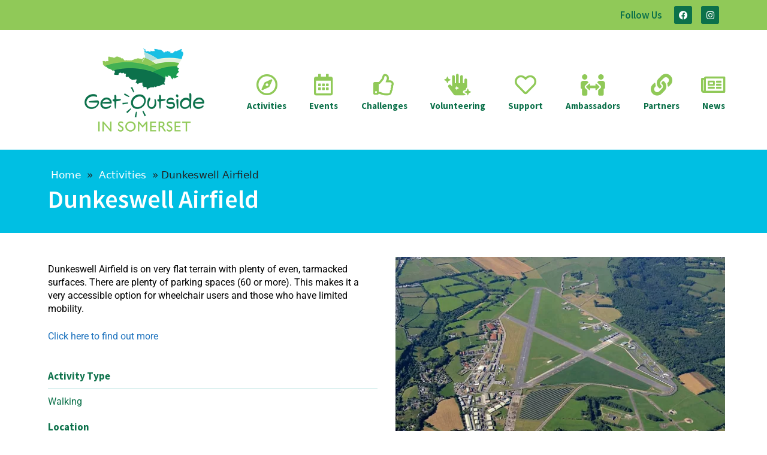

--- FILE ---
content_type: text/css
request_url: https://getoutsideinsomerset.co.uk/wp-content/uploads/elementor/css/post-7.css?ver=1753371611
body_size: 555
content:
.elementor-kit-7{--e-global-color-primary:#0C714A;--e-global-color-secondary:#AFDEDC;--e-global-color-text:#000000;--e-global-color-accent:#90C958;--e-global-color-93de9c1:#0C714A;--e-global-color-320147e:#47B052;--e-global-color-6c96b59:#6BBE4C;--e-global-color-21f531a:#90C958;--e-global-color-3257cfa:#E2F0DC;--e-global-color-c9364ff:#AFDEDC;--e-global-color-8b3396e:#00BFE3;--e-global-color-294fd5b:#FFFFFF;--e-global-color-121425d:#000000;--e-global-typography-primary-font-family:"Source Sans Pro";--e-global-typography-primary-font-weight:600;--e-global-typography-primary-line-height:1.3em;--e-global-typography-secondary-font-family:"Rosarivo";--e-global-typography-secondary-font-weight:400;--e-global-typography-secondary-line-height:1.3em;--e-global-typography-text-font-family:"Roboto";--e-global-typography-text-font-size:16px;--e-global-typography-text-font-weight:400;--e-global-typography-text-line-height:1.4em;--e-global-typography-accent-font-family:"Roboto";--e-global-typography-accent-font-weight:500;--e-global-typography-08a43bb-font-size:17px;--e-global-typography-08a43bb-font-weight:bold;--e-global-typography-08a43bb-text-transform:capitalize;--e-global-typography-08a43bb-line-height:1.3em;--e-global-typography-d8d469a-font-size:22px;--e-global-typography-d8d469a-line-height:1.3em;--e-global-typography-101c318-font-size:19px;--e-global-typography-101c318-line-height:1.3em;--e-global-typography-4eb8d13-font-size:50px;--e-global-typography-4eb8d13-line-height:1.3em;--e-global-typography-f4b142f-font-family:"Source Sans Pro";--e-global-typography-f4b142f-font-size:14px;--e-global-typography-e7423d2-font-size:15px;}.elementor-kit-7 e-page-transition{background-color:#FFBC7D;}.elementor-section.elementor-section-boxed > .elementor-container{max-width:1140px;}.e-con{--container-max-width:1140px;}.elementor-widget:not(:last-child){margin-block-end:20px;}.elementor-element{--widgets-spacing:20px 20px;--widgets-spacing-row:20px;--widgets-spacing-column:20px;}{}h1.entry-title{display:var(--page-title-display);}@media(max-width:1024px){.elementor-section.elementor-section-boxed > .elementor-container{max-width:1024px;}.e-con{--container-max-width:1024px;}}@media(max-width:767px){.elementor-section.elementor-section-boxed > .elementor-container{max-width:767px;}.e-con{--container-max-width:767px;}}

--- FILE ---
content_type: text/css
request_url: https://getoutsideinsomerset.co.uk/wp-content/uploads/elementor/css/post-77.css?ver=1753371611
body_size: 2472
content:
.elementor-77 .elementor-element.elementor-element-a163846:not(.elementor-motion-effects-element-type-background), .elementor-77 .elementor-element.elementor-element-a163846 > .elementor-motion-effects-container > .elementor-motion-effects-layer{background-color:var( --e-global-color-21f531a );}.elementor-77 .elementor-element.elementor-element-a163846{transition:background 0.3s, border 0.3s, border-radius 0.3s, box-shadow 0.3s;padding:0px 10px 0px 10px;}.elementor-77 .elementor-element.elementor-element-a163846 > .elementor-background-overlay{transition:background 0.3s, border-radius 0.3s, opacity 0.3s;}.elementor-bc-flex-widget .elementor-77 .elementor-element.elementor-element-3fbb3e7.elementor-column .elementor-widget-wrap{align-items:center;}.elementor-77 .elementor-element.elementor-element-3fbb3e7.elementor-column.elementor-element[data-element_type="column"] > .elementor-widget-wrap.elementor-element-populated{align-content:center;align-items:center;}.elementor-77 .elementor-element.elementor-element-3fbb3e7.elementor-column > .elementor-widget-wrap{justify-content:flex-end;}.elementor-widget-heading .elementor-heading-title{font-family:var( --e-global-typography-primary-font-family ), Sans-serif;font-weight:var( --e-global-typography-primary-font-weight );line-height:var( --e-global-typography-primary-line-height );color:var( --e-global-color-primary );}.elementor-77 .elementor-element.elementor-element-94f39a5{width:auto;max-width:auto;text-align:right;}.elementor-77 .elementor-element.elementor-element-94f39a5 > .elementor-widget-container{padding:0px 20px 0px 0px;}.elementor-77 .elementor-element.elementor-element-48f6266{--grid-template-columns:repeat(0, auto);width:auto;max-width:auto;--icon-size:15px;--grid-column-gap:10px;--grid-row-gap:0px;}.elementor-77 .elementor-element.elementor-element-48f6266 .elementor-widget-container{text-align:right;}.elementor-77 .elementor-element.elementor-element-48f6266 .elementor-social-icon{background-color:var( --e-global-color-primary );}.elementor-77 .elementor-element.elementor-element-48f6266 .elementor-social-icon i{color:var( --e-global-color-294fd5b );}.elementor-77 .elementor-element.elementor-element-48f6266 .elementor-social-icon svg{fill:var( --e-global-color-294fd5b );}.elementor-77 .elementor-element.elementor-element-48f6266 .elementor-social-icon:hover{background-color:var( --e-global-color-primary );}.elementor-77 .elementor-element.elementor-element-48f6266 .elementor-social-icon:hover i{color:var( --e-global-color-21f531a );}.elementor-77 .elementor-element.elementor-element-48f6266 .elementor-social-icon:hover svg{fill:var( --e-global-color-21f531a );}.elementor-77 .elementor-element.elementor-element-563b195 > .elementor-container{min-height:160px;}.elementor-77 .elementor-element.elementor-element-563b195{padding:20px 20px 20px 20px;}.elementor-widget-image .widget-image-caption{color:var( --e-global-color-text );font-family:var( --e-global-typography-text-font-family ), Sans-serif;font-size:var( --e-global-typography-text-font-size );font-weight:var( --e-global-typography-text-font-weight );line-height:var( --e-global-typography-text-line-height );}.elementor-77 .elementor-element.elementor-element-5597465 img{max-width:200px;}.elementor-bc-flex-widget .elementor-77 .elementor-element.elementor-element-e4642df.elementor-column .elementor-widget-wrap{align-items:flex-end;}.elementor-77 .elementor-element.elementor-element-e4642df.elementor-column.elementor-element[data-element_type="column"] > .elementor-widget-wrap.elementor-element-populated{align-content:flex-end;align-items:flex-end;}.elementor-77 .elementor-element.elementor-element-e4642df.elementor-column > .elementor-widget-wrap{justify-content:space-between;}.elementor-77 .elementor-element.elementor-element-e4642df > .elementor-element-populated{padding:30px 0px 0px 0px;}.elementor-widget-icon-box.elementor-view-stacked .elementor-icon{background-color:var( --e-global-color-primary );}.elementor-widget-icon-box.elementor-view-framed .elementor-icon, .elementor-widget-icon-box.elementor-view-default .elementor-icon{fill:var( --e-global-color-primary );color:var( --e-global-color-primary );border-color:var( --e-global-color-primary );}.elementor-widget-icon-box .elementor-icon-box-title, .elementor-widget-icon-box .elementor-icon-box-title a{font-family:var( --e-global-typography-primary-font-family ), Sans-serif;font-weight:var( --e-global-typography-primary-font-weight );line-height:var( --e-global-typography-primary-line-height );}.elementor-widget-icon-box .elementor-icon-box-title{color:var( --e-global-color-primary );}.elementor-widget-icon-box:has(:hover) .elementor-icon-box-title,
					 .elementor-widget-icon-box:has(:focus) .elementor-icon-box-title{color:var( --e-global-color-primary );}.elementor-widget-icon-box .elementor-icon-box-description{font-family:var( --e-global-typography-text-font-family ), Sans-serif;font-size:var( --e-global-typography-text-font-size );font-weight:var( --e-global-typography-text-font-weight );line-height:var( --e-global-typography-text-line-height );color:var( --e-global-color-text );}.elementor-77 .elementor-element.elementor-element-8dcdd9d{width:auto;max-width:auto;--icon-box-icon-margin:0px;}.elementor-77 .elementor-element.elementor-element-8dcdd9d.elementor-view-stacked .elementor-icon{background-color:var( --e-global-color-21f531a );}.elementor-77 .elementor-element.elementor-element-8dcdd9d.elementor-view-framed .elementor-icon, .elementor-77 .elementor-element.elementor-element-8dcdd9d.elementor-view-default .elementor-icon{fill:var( --e-global-color-21f531a );color:var( --e-global-color-21f531a );border-color:var( --e-global-color-21f531a );}.elementor-77 .elementor-element.elementor-element-8dcdd9d .elementor-icon{font-size:36px;}.elementor-77 .elementor-element.elementor-element-8dcdd9d .elementor-icon-box-title, .elementor-77 .elementor-element.elementor-element-8dcdd9d .elementor-icon-box-title a{font-size:15px;font-weight:bold;text-transform:capitalize;line-height:1.3em;}.elementor-77 .elementor-element.elementor-element-6323829{width:auto;max-width:auto;--icon-box-icon-margin:0px;}.elementor-77 .elementor-element.elementor-element-6323829.elementor-view-stacked .elementor-icon{background-color:var( --e-global-color-21f531a );}.elementor-77 .elementor-element.elementor-element-6323829.elementor-view-framed .elementor-icon, .elementor-77 .elementor-element.elementor-element-6323829.elementor-view-default .elementor-icon{fill:var( --e-global-color-21f531a );color:var( --e-global-color-21f531a );border-color:var( --e-global-color-21f531a );}.elementor-77 .elementor-element.elementor-element-6323829 .elementor-icon{font-size:36px;}.elementor-77 .elementor-element.elementor-element-6323829 .elementor-icon-box-title, .elementor-77 .elementor-element.elementor-element-6323829 .elementor-icon-box-title a{font-size:15px;font-weight:bold;text-transform:capitalize;line-height:1.3em;}.elementor-77 .elementor-element.elementor-element-3393b22{width:auto;max-width:auto;--icon-box-icon-margin:0px;}.elementor-77 .elementor-element.elementor-element-3393b22.elementor-view-stacked .elementor-icon{background-color:var( --e-global-color-21f531a );}.elementor-77 .elementor-element.elementor-element-3393b22.elementor-view-framed .elementor-icon, .elementor-77 .elementor-element.elementor-element-3393b22.elementor-view-default .elementor-icon{fill:var( --e-global-color-21f531a );color:var( --e-global-color-21f531a );border-color:var( --e-global-color-21f531a );}.elementor-77 .elementor-element.elementor-element-3393b22 .elementor-icon{font-size:36px;}.elementor-77 .elementor-element.elementor-element-3393b22 .elementor-icon-box-title, .elementor-77 .elementor-element.elementor-element-3393b22 .elementor-icon-box-title a{font-size:15px;font-weight:bold;text-transform:capitalize;line-height:1.3em;}.elementor-77 .elementor-element.elementor-element-3d575a1{width:auto;max-width:auto;--icon-box-icon-margin:0px;}.elementor-77 .elementor-element.elementor-element-3d575a1.elementor-view-stacked .elementor-icon{background-color:var( --e-global-color-21f531a );}.elementor-77 .elementor-element.elementor-element-3d575a1.elementor-view-framed .elementor-icon, .elementor-77 .elementor-element.elementor-element-3d575a1.elementor-view-default .elementor-icon{fill:var( --e-global-color-21f531a );color:var( --e-global-color-21f531a );border-color:var( --e-global-color-21f531a );}.elementor-77 .elementor-element.elementor-element-3d575a1 .elementor-icon{font-size:36px;}.elementor-77 .elementor-element.elementor-element-3d575a1 .elementor-icon-box-title, .elementor-77 .elementor-element.elementor-element-3d575a1 .elementor-icon-box-title a{font-size:15px;font-weight:bold;text-transform:capitalize;line-height:1.3em;}.elementor-77 .elementor-element.elementor-element-df7b8c3{width:auto;max-width:auto;--icon-box-icon-margin:0px;}.elementor-77 .elementor-element.elementor-element-df7b8c3.elementor-view-stacked .elementor-icon{background-color:var( --e-global-color-21f531a );}.elementor-77 .elementor-element.elementor-element-df7b8c3.elementor-view-framed .elementor-icon, .elementor-77 .elementor-element.elementor-element-df7b8c3.elementor-view-default .elementor-icon{fill:var( --e-global-color-21f531a );color:var( --e-global-color-21f531a );border-color:var( --e-global-color-21f531a );}.elementor-77 .elementor-element.elementor-element-df7b8c3 .elementor-icon{font-size:36px;}.elementor-77 .elementor-element.elementor-element-df7b8c3 .elementor-icon-box-title, .elementor-77 .elementor-element.elementor-element-df7b8c3 .elementor-icon-box-title a{font-size:15px;font-weight:bold;text-transform:capitalize;line-height:1.3em;}.elementor-77 .elementor-element.elementor-element-0a669bd{width:auto;max-width:auto;--icon-box-icon-margin:0px;}.elementor-77 .elementor-element.elementor-element-0a669bd.elementor-view-stacked .elementor-icon{background-color:var( --e-global-color-21f531a );}.elementor-77 .elementor-element.elementor-element-0a669bd.elementor-view-framed .elementor-icon, .elementor-77 .elementor-element.elementor-element-0a669bd.elementor-view-default .elementor-icon{fill:var( --e-global-color-21f531a );color:var( --e-global-color-21f531a );border-color:var( --e-global-color-21f531a );}.elementor-77 .elementor-element.elementor-element-0a669bd .elementor-icon{font-size:36px;}.elementor-77 .elementor-element.elementor-element-0a669bd .elementor-icon-box-title, .elementor-77 .elementor-element.elementor-element-0a669bd .elementor-icon-box-title a{font-size:15px;font-weight:bold;text-transform:capitalize;line-height:1.3em;}.elementor-77 .elementor-element.elementor-element-eea2c99{width:auto;max-width:auto;--icon-box-icon-margin:0px;}.elementor-77 .elementor-element.elementor-element-eea2c99.elementor-view-stacked .elementor-icon{background-color:var( --e-global-color-21f531a );}.elementor-77 .elementor-element.elementor-element-eea2c99.elementor-view-framed .elementor-icon, .elementor-77 .elementor-element.elementor-element-eea2c99.elementor-view-default .elementor-icon{fill:var( --e-global-color-21f531a );color:var( --e-global-color-21f531a );border-color:var( --e-global-color-21f531a );}.elementor-77 .elementor-element.elementor-element-eea2c99 .elementor-icon{font-size:36px;}.elementor-77 .elementor-element.elementor-element-eea2c99 .elementor-icon-box-title, .elementor-77 .elementor-element.elementor-element-eea2c99 .elementor-icon-box-title a{font-size:15px;font-weight:bold;text-transform:capitalize;line-height:1.3em;}.elementor-77 .elementor-element.elementor-element-9e09b27{width:auto;max-width:auto;--icon-box-icon-margin:0px;}.elementor-77 .elementor-element.elementor-element-9e09b27.elementor-view-stacked .elementor-icon{background-color:var( --e-global-color-21f531a );}.elementor-77 .elementor-element.elementor-element-9e09b27.elementor-view-framed .elementor-icon, .elementor-77 .elementor-element.elementor-element-9e09b27.elementor-view-default .elementor-icon{fill:var( --e-global-color-21f531a );color:var( --e-global-color-21f531a );border-color:var( --e-global-color-21f531a );}.elementor-77 .elementor-element.elementor-element-9e09b27 .elementor-icon{font-size:36px;}.elementor-77 .elementor-element.elementor-element-9e09b27 .elementor-icon-box-title, .elementor-77 .elementor-element.elementor-element-9e09b27 .elementor-icon-box-title a{font-size:15px;font-weight:bold;text-transform:capitalize;line-height:1.3em;}.elementor-77 .elementor-element.elementor-element-8021d51 > .elementor-container{min-height:160px;}.elementor-77 .elementor-element.elementor-element-8021d51{padding:20px 20px 20px 20px;}.elementor-77 .elementor-element.elementor-element-f694aa9 img{max-width:200px;}.elementor-widget-uael-nav-menu ul.uael-nav-menu .menu-item a.uael-menu-item.elementor-button{background-color:var( --e-global-color-accent );}.elementor-widget-uael-nav-menu ul.uael-nav-menu .menu-item a.uael-menu-item.elementor-button:hover{background-color:var( --e-global-color-accent );}.elementor-widget-uael-nav-menu .menu-item a.uael-menu-item{font-family:var( --e-global-typography-primary-font-family ), Sans-serif;font-weight:var( --e-global-typography-primary-font-weight );line-height:var( --e-global-typography-primary-line-height );}.elementor-widget-uael-nav-menu .menu-item a.uael-menu-item:not(.elementor-button), .elementor-widget-uael-nav-menu .sub-menu a.uael-sub-menu-item{color:var( --e-global-color-text );}.elementor-widget-uael-nav-menu .menu-item a.uael-menu-item:not(.elementor-button):hover,
								.elementor-widget-uael-nav-menu .sub-menu a.uael-sub-menu-item:hover,
								.elementor-widget-uael-nav-menu .menu-item.current-menu-item a.uael-menu-item:not(.elementor-button),
								.elementor-widget-uael-nav-menu .menu-item a.uael-menu-item.highlighted:not(.elementor-button),
								.elementor-widget-uael-nav-menu .menu-item a.uael-menu-item:not(.elementor-button):focus{color:var( --e-global-color-accent );}.elementor-widget-uael-nav-menu .uael-nav-menu-layout:not(.uael-pointer__framed) .menu-item.parent a.uael-menu-item:before,
								.elementor-widget-uael-nav-menu .uael-nav-menu-layout:not(.uael-pointer__framed) .menu-item.parent a.uael-menu-item:after{background-color:var( --e-global-color-accent );}.elementor-widget-uael-nav-menu .uael-nav-menu-layout:not(.uael-pointer__framed) .menu-item.parent .sub-menu .uael-has-submenu-container a:after{background-color:var( --e-global-color-accent );}.elementor-widget-uael-nav-menu .uael-pointer__framed .menu-item.parent a.uael-menu-item:before,
								.elementor-widget-uael-nav-menu .uael-pointer__framed .menu-item.parent a.uael-menu-item:after{border-color:var( --e-global-color-accent );}.elementor-widget-uael-nav-menu .sub-menu li a.uael-sub-menu-item,
							.elementor-widget-uael-nav-menu nav.uael-dropdown li a.uael-menu-item,
							.elementor-widget-uael-nav-menu nav.uael-dropdown li a.uael-sub-menu-item,
							.elementor-widget-uael-nav-menu nav.uael-dropdown-expandible li a.uael-menu-item{font-family:var( --e-global-typography-accent-font-family ), Sans-serif;font-weight:var( --e-global-typography-accent-font-weight );}.elementor-widget-uael-nav-menu .uael-nav-menu__toggle .uael-nav-menu-label{color:var( --e-global-color-text );}.elementor-widget-uael-nav-menu .menu-item a.uael-menu-item.elementor-button{font-family:var( --e-global-typography-primary-font-family ), Sans-serif;font-weight:var( --e-global-typography-primary-font-weight );line-height:var( --e-global-typography-primary-line-height );}.elementor-77 .elementor-element.elementor-element-cd5e887 .menu-item a.uael-menu-item,.elementor-77 .elementor-element.elementor-element-cd5e887 .menu-item a.uael-sub-menu-item{padding-left:15px;padding-right:15px;}.elementor-77 .elementor-element.elementor-element-cd5e887 .menu-item a.uael-menu-item, .elementor-77 .elementor-element.elementor-element-cd5e887 .menu-item a.uael-sub-menu-item{padding-top:15px;padding-bottom:15px;}.elementor-77 .elementor-element.elementor-element-cd5e887 ul.sub-menu{width:220px;}.elementor-77 .elementor-element.elementor-element-cd5e887 .sub-menu li a.uael-sub-menu-item,
						.elementor-77 .elementor-element.elementor-element-cd5e887 nav.uael-dropdown li a.uael-menu-item,
						.elementor-77 .elementor-element.elementor-element-cd5e887 nav.uael-dropdown li a.uael-sub-menu-item,
						.elementor-77 .elementor-element.elementor-element-cd5e887 nav.uael-dropdown-expandible li a.uael-menu-item,
						.elementor-77 .elementor-element.elementor-element-cd5e887 nav.uael-dropdown-expandible li a.uael-sub-menu-item{padding-left:15px;padding-right:15px;}.elementor-77 .elementor-element.elementor-element-cd5e887 .sub-menu a.uael-sub-menu-item,
						 .elementor-77 .elementor-element.elementor-element-cd5e887 nav.uael-dropdown li a.uael-menu-item,
						 .elementor-77 .elementor-element.elementor-element-cd5e887 nav.uael-dropdown li a.uael-sub-menu-item,
						 .elementor-77 .elementor-element.elementor-element-cd5e887 nav.uael-dropdown-expandible li a.uael-menu-item,
						 .elementor-77 .elementor-element.elementor-element-cd5e887 nav.uael-dropdown-expandible li a.uael-sub-menu-item{padding-top:15px;padding-bottom:15px;}.elementor-77 .elementor-element.elementor-element-cd5e887 .uael-nav-menu__toggle{text-align:center;}.elementor-77 .elementor-element.elementor-element-cd5e887 .menu-item a.uael-menu-item:not(.elementor-button), .elementor-77 .elementor-element.elementor-element-cd5e887 .sub-menu a.uael-sub-menu-item{color:var( --e-global-color-93de9c1 );}.elementor-77 .elementor-element.elementor-element-cd5e887 .sub-menu,
								.elementor-77 .elementor-element.elementor-element-cd5e887 nav.uael-dropdown,
								.elementor-77 .elementor-element.elementor-element-cd5e887 .uael-nav-menu nav.uael-dropdown-expandible,
								.elementor-77 .elementor-element.elementor-element-cd5e887 .uael-nav-menu nav.uael-dropdown-expandible .menu-item a.uael-menu-item,
								.elementor-77 .elementor-element.elementor-element-cd5e887 .uael-nav-menu nav.uael-dropdown-expandible .menu-item .sub-menu,
								.elementor-77 .elementor-element.elementor-element-cd5e887 nav.uael-dropdown .menu-item a.uael-menu-item,
								.elementor-77 .elementor-element.elementor-element-cd5e887 nav.uael-dropdown .menu-item a.uael-sub-menu-item{background-color:#fff;}.elementor-77 .elementor-element.elementor-element-cd5e887 .sub-menu li.menu-item:not(:last-child),
						.elementor-77 .elementor-element.elementor-element-cd5e887 nav.uael-dropdown li.menu-item:not(:last-child),
						.elementor-77 .elementor-element.elementor-element-cd5e887 nav.uael-dropdown-expandible li.menu-item:not(:last-child){border-bottom-style:solid;border-bottom-color:#c4c4c4;border-bottom-width:1px;}.elementor-theme-builder-content-area{height:400px;}.elementor-location-header:before, .elementor-location-footer:before{content:"";display:table;clear:both;}@media(min-width:768px){.elementor-77 .elementor-element.elementor-element-5c4c3a4{width:30%;}.elementor-77 .elementor-element.elementor-element-e4642df{width:70%;}.elementor-77 .elementor-element.elementor-element-2fc817f{width:20%;}.elementor-77 .elementor-element.elementor-element-01ff025{width:59.332%;}.elementor-77 .elementor-element.elementor-element-0ca0949{width:20%;}}@media(max-width:1024px){.elementor-widget-heading .elementor-heading-title{line-height:var( --e-global-typography-primary-line-height );}.elementor-widget-image .widget-image-caption{font-size:var( --e-global-typography-text-font-size );line-height:var( --e-global-typography-text-line-height );}.elementor-widget-icon-box .elementor-icon-box-title, .elementor-widget-icon-box .elementor-icon-box-title a{line-height:var( --e-global-typography-primary-line-height );}.elementor-widget-icon-box .elementor-icon-box-description{font-size:var( --e-global-typography-text-font-size );line-height:var( --e-global-typography-text-line-height );}.elementor-widget-uael-nav-menu .menu-item a.uael-menu-item{line-height:var( --e-global-typography-primary-line-height );}.elementor-widget-uael-nav-menu .menu-item a.uael-menu-item.elementor-button{line-height:var( --e-global-typography-primary-line-height );}.elementor-77 .elementor-element.elementor-element-cd5e887.uael-nav-menu__breakpoint-tablet nav.uael-nav-menu__layout-horizontal ul.sub-menu{margin-top:0px;}}@media(max-width:767px){.elementor-77 .elementor-element.elementor-element-3fbb3e7.elementor-column > .elementor-widget-wrap{justify-content:center;}.elementor-widget-heading .elementor-heading-title{line-height:var( --e-global-typography-primary-line-height );}.elementor-widget-image .widget-image-caption{font-size:var( --e-global-typography-text-font-size );line-height:var( --e-global-typography-text-line-height );}.elementor-widget-icon-box .elementor-icon-box-title, .elementor-widget-icon-box .elementor-icon-box-title a{line-height:var( --e-global-typography-primary-line-height );}.elementor-widget-icon-box .elementor-icon-box-description{font-size:var( --e-global-typography-text-font-size );line-height:var( --e-global-typography-text-line-height );}.elementor-77 .elementor-element.elementor-element-8021d51{padding:0px 0px 0px 0px;}.elementor-77 .elementor-element.elementor-element-2fc817f{width:20%;}.elementor-77 .elementor-element.elementor-element-01ff025{width:60%;}.elementor-77 .elementor-element.elementor-element-f694aa9 img{max-width:150px;}.elementor-77 .elementor-element.elementor-element-0ca0949{width:20%;}.elementor-widget-uael-nav-menu .menu-item a.uael-menu-item{line-height:var( --e-global-typography-primary-line-height );}.elementor-widget-uael-nav-menu .menu-item a.uael-menu-item.elementor-button{line-height:var( --e-global-typography-primary-line-height );}.elementor-77 .elementor-element.elementor-element-cd5e887 nav.uael-nav-menu__layout-horizontal ul.sub-menu, .elementor-77 .elementor-element.elementor-element-cd5e887 nav.uael-nav-menu__layout-expandible.menu-is-active,
						.elementor-77 .elementor-element.elementor-element-cd5e887 .uael-dropdown.menu-is-active{margin-top:75px;}.elementor-77 .elementor-element.elementor-element-cd5e887.uael-nav-menu__breakpoint-mobile nav.uael-nav-menu__layout-horizontal ul.sub-menu{margin-top:0px;}}

--- FILE ---
content_type: text/css
request_url: https://getoutsideinsomerset.co.uk/wp-content/uploads/elementor/css/post-17.css?ver=1753371612
body_size: 2278
content:
.elementor-17 .elementor-element.elementor-element-c1c3903:not(.elementor-motion-effects-element-type-background), .elementor-17 .elementor-element.elementor-element-c1c3903 > .elementor-motion-effects-container > .elementor-motion-effects-layer{background-color:var( --e-global-color-294fd5b );}.elementor-17 .elementor-element.elementor-element-c1c3903{transition:background 0.3s, border 0.3s, border-radius 0.3s, box-shadow 0.3s;}.elementor-17 .elementor-element.elementor-element-c1c3903 > .elementor-background-overlay{transition:background 0.3s, border-radius 0.3s, opacity 0.3s;}.elementor-17 .elementor-element.elementor-element-983348c > .elementor-element-populated{padding:0px 0px 0px 0px;}.elementor-widget-image .widget-image-caption{color:var( --e-global-color-text );font-family:var( --e-global-typography-text-font-family ), Sans-serif;font-size:var( --e-global-typography-text-font-size );font-weight:var( --e-global-typography-text-font-weight );line-height:var( --e-global-typography-text-line-height );}.elementor-17 .elementor-element.elementor-element-585acbc img{width:100%;}.elementor-17 .elementor-element.elementor-element-b2457d0:not(.elementor-motion-effects-element-type-background), .elementor-17 .elementor-element.elementor-element-b2457d0 > .elementor-motion-effects-container > .elementor-motion-effects-layer{background-color:var( --e-global-color-93de9c1 );}.elementor-17 .elementor-element.elementor-element-b2457d0{transition:background 0.3s, border 0.3s, border-radius 0.3s, box-shadow 0.3s;padding:20px 20px 80px 20px;}.elementor-17 .elementor-element.elementor-element-b2457d0 > .elementor-background-overlay{transition:background 0.3s, border-radius 0.3s, opacity 0.3s;}.elementor-17 .elementor-element.elementor-element-aa8e499 > .elementor-element-populated{padding:0px 100px 0px 100px;}.elementor-widget-heading .elementor-heading-title{font-family:var( --e-global-typography-primary-font-family ), Sans-serif;font-weight:var( --e-global-typography-primary-font-weight );line-height:var( --e-global-typography-primary-line-height );color:var( --e-global-color-primary );}.elementor-17 .elementor-element.elementor-element-3f467e8{text-align:center;}.elementor-17 .elementor-element.elementor-element-3f467e8 .elementor-heading-title{font-size:var( --e-global-typography-d8d469a-font-size );line-height:var( --e-global-typography-d8d469a-line-height );color:var( --e-global-color-21f531a );}.elementor-widget-form .elementor-field-group > label, .elementor-widget-form .elementor-field-subgroup label{color:var( --e-global-color-text );}.elementor-widget-form .elementor-field-group > label{font-family:var( --e-global-typography-text-font-family ), Sans-serif;font-size:var( --e-global-typography-text-font-size );font-weight:var( --e-global-typography-text-font-weight );line-height:var( --e-global-typography-text-line-height );}.elementor-widget-form .elementor-field-type-html{color:var( --e-global-color-text );font-family:var( --e-global-typography-text-font-family ), Sans-serif;font-size:var( --e-global-typography-text-font-size );font-weight:var( --e-global-typography-text-font-weight );line-height:var( --e-global-typography-text-line-height );}.elementor-widget-form .elementor-field-group .elementor-field{color:var( --e-global-color-text );}.elementor-widget-form .select2-container--default .select2-selection--single .select2-selection__rendered{color:var( --e-global-color-text );}.elementor-widget-form ..select2-container--default .select2-selection--multiple .select2-selection__rendered{color:var( --e-global-color-text );}.elementor-widget-form .elementor-field-group .elementor-field, .elementor-widget-form .elementor-field-subgroup label{font-family:var( --e-global-typography-text-font-family ), Sans-serif;font-size:var( --e-global-typography-text-font-size );font-weight:var( --e-global-typography-text-font-weight );line-height:var( --e-global-typography-text-line-height );}.elementor-widget-form .elementor-button{font-family:var( --e-global-typography-accent-font-family ), Sans-serif;font-weight:var( --e-global-typography-accent-font-weight );}.elementor-widget-form .e-form__buttons__wrapper__button-next{background-color:var( --e-global-color-accent );}.elementor-widget-form .elementor-button[type="submit"]{background-color:var( --e-global-color-accent );}.elementor-widget-form .e-form__buttons__wrapper__button-previous{background-color:var( --e-global-color-accent );}.elementor-widget-form .elementor-message{font-family:var( --e-global-typography-text-font-family ), Sans-serif;font-size:var( --e-global-typography-text-font-size );font-weight:var( --e-global-typography-text-font-weight );line-height:var( --e-global-typography-text-line-height );}.elementor-widget-form .e-form__indicators__indicator, .elementor-widget-form .e-form__indicators__indicator__label{font-family:var( --e-global-typography-accent-font-family ), Sans-serif;font-weight:var( --e-global-typography-accent-font-weight );}.elementor-widget-form{--e-form-steps-indicator-inactive-primary-color:var( --e-global-color-text );--e-form-steps-indicator-active-primary-color:var( --e-global-color-accent );--e-form-steps-indicator-completed-primary-color:var( --e-global-color-accent );--e-form-steps-indicator-progress-color:var( --e-global-color-accent );--e-form-steps-indicator-progress-background-color:var( --e-global-color-text );--e-form-steps-indicator-progress-meter-color:var( --e-global-color-text );}.elementor-widget-form .e-form__indicators__indicator__progress__meter{font-family:var( --e-global-typography-accent-font-family ), Sans-serif;font-weight:var( --e-global-typography-accent-font-weight );}.elementor-17 .elementor-element.elementor-element-1928798 > .elementor-widget-container{margin:0px 0px 30px 0px;padding:0px 0px 0px 0px;}.elementor-17 .elementor-element.elementor-element-1928798 .elementor-field-group{padding-right:calc( 10px/2 );padding-left:calc( 10px/2 );margin-bottom:10px;}.elementor-17 .elementor-element.elementor-element-1928798 .elementor-form-fields-wrapper{margin-left:calc( -10px/2 );margin-right:calc( -10px/2 );margin-bottom:-10px;}.elementor-17 .elementor-element.elementor-element-1928798 .elementor-field-group.recaptcha_v3-bottomleft, .elementor-17 .elementor-element.elementor-element-1928798 .elementor-field-group.recaptcha_v3-bottomright{margin-bottom:0;}body.rtl .elementor-17 .elementor-element.elementor-element-1928798 .elementor-labels-inline .elementor-field-group > label{padding-left:0px;}body:not(.rtl) .elementor-17 .elementor-element.elementor-element-1928798 .elementor-labels-inline .elementor-field-group > label{padding-right:0px;}body .elementor-17 .elementor-element.elementor-element-1928798 .elementor-labels-above .elementor-field-group > label{padding-bottom:0px;}body.rtl .elementor-17 .elementor-element.elementor-element-1928798 .elementor-labels-inline .elementor-field-group > abbr{padding-left:0px;}body:not(.rtl) .elementor-17 .elementor-element.elementor-element-1928798 .elementor-labels-inline .elementor-field-group > abbr{padding-right:0px;}body .elementor-17 .elementor-element.elementor-element-1928798 .elementor-labels-above .elementor-field-group > abbr{padding-bottom:0px;}.elementor-17 .elementor-element.elementor-element-1928798 .elementor-field-type-html{padding-bottom:0px;}.elementor-17 .elementor-element.elementor-element-1928798 .dce-signature-wrapper{text-align:left;--canvas-width:400px;}.elementor-17 .elementor-element.elementor-element-1928798 .dce-signature-canvas{border-radius:3px 3px 3px 3px;border-width:1px 1px 1px 1px;background-color:#ffffff;}.elementor-17 .elementor-element.elementor-element-1928798 .dce-signature-button-clear{color:#e62626;}.elementor-17 .elementor-element.elementor-element-1928798 .dce-signature-button-clear i{color:#e62626;font-size:16px;}.elementor-17 .elementor-element.elementor-element-1928798 .dce-signature-button-clear svg{fill:#e62626;width:16px;height:16px;}.elementor-17 .elementor-element.elementor-element-1928798 .elementor-field-group .elementor-field:not(.elementor-select-wrapper){background-color:#ffffff;}.elementor-17 .elementor-element.elementor-element-1928798 .elementor-field-group .elementor-select-wrapper select{background-color:#ffffff;}.elementor-17 .elementor-element.elementor-element-1928798 .elementor-field-group .elementor-select-wrapper .select2{background-color:#ffffff;}.elementor-17 .elementor-element.elementor-element-1928798 .elementor-field-group .elementor-select-wrapper .select2 .elementor-field-textual{background-color:#ffffff;}.elementor-17 .elementor-element.elementor-element-1928798 .mce-panel{background-color:#ffffff;}.elementor-17 .elementor-element.elementor-element-1928798 .e-form__buttons__wrapper__button-next{color:#ffffff;}.elementor-17 .elementor-element.elementor-element-1928798 .elementor-button[type="submit"]{color:#ffffff;}.elementor-17 .elementor-element.elementor-element-1928798 .elementor-button[type="submit"] svg *{fill:#ffffff;}.elementor-17 .elementor-element.elementor-element-1928798 .e-form__buttons__wrapper__button-previous{color:#ffffff;}.elementor-17 .elementor-element.elementor-element-1928798 .e-form__buttons__wrapper__button-next:hover{color:#ffffff;}.elementor-17 .elementor-element.elementor-element-1928798 .elementor-button[type="submit"]:hover{color:#ffffff;}.elementor-17 .elementor-element.elementor-element-1928798 .elementor-button[type="submit"]:hover svg *{fill:#ffffff;}.elementor-17 .elementor-element.elementor-element-1928798 .e-form__buttons__wrapper__button-previous:hover{color:#ffffff;}.elementor-17 .elementor-element.elementor-element-1928798 .elementor-field-label-description .elementor-field-label{display:inline-block;}.elementor-17 .elementor-element.elementor-element-1928798 .elementor-field-label-description:after{content:'?';display:inline-block;border-radius:50%;padding:2px 0;height:1.2em;line-height:1;font-size:80%;width:1.2em;text-align:center;margin-left:0.2em;color:#ffffff;background-color:#777777;}.elementor-17 .elementor-element.elementor-element-1928798{--e-form-steps-indicators-spacing:20px;--e-form-steps-indicator-padding:30px;--e-form-steps-indicator-inactive-secondary-color:#ffffff;--e-form-steps-indicator-active-secondary-color:#ffffff;--e-form-steps-indicator-completed-secondary-color:#ffffff;--e-form-steps-divider-width:1px;--e-form-steps-divider-gap:10px;}.elementor-17 .elementor-element.elementor-element-1928798 .elementor-field-type-amount.elementor-field-group .dce-amount-visible{opacity:1;}.elementor-17 .elementor-element.elementor-element-1928798 .elementor-field-type-dce_range input{opacity:1;}.elementor-17 .elementor-element.elementor-element-7bbecc0{text-align:center;}.elementor-17 .elementor-element.elementor-element-7bbecc0 .elementor-heading-title{font-size:var( --e-global-typography-d8d469a-font-size );line-height:var( --e-global-typography-d8d469a-line-height );color:var( --e-global-color-21f531a );}.elementor-17 .elementor-element.elementor-element-aabe2ca{--grid-template-columns:repeat(0, auto);--icon-size:25px;--grid-column-gap:10px;--grid-row-gap:0px;}.elementor-17 .elementor-element.elementor-element-aabe2ca .elementor-widget-container{text-align:center;}.elementor-17 .elementor-element.elementor-element-aabe2ca > .elementor-widget-container{padding:0px 20px 10px 0px;}.elementor-17 .elementor-element.elementor-element-aabe2ca .elementor-social-icon{background-color:var( --e-global-color-21f531a );}.elementor-17 .elementor-element.elementor-element-aabe2ca .elementor-social-icon i{color:var( --e-global-color-294fd5b );}.elementor-17 .elementor-element.elementor-element-aabe2ca .elementor-social-icon svg{fill:var( --e-global-color-294fd5b );}.elementor-widget-icon-list .elementor-icon-list-item:not(:last-child):after{border-color:var( --e-global-color-text );}.elementor-widget-icon-list .elementor-icon-list-icon i{color:var( --e-global-color-primary );}.elementor-widget-icon-list .elementor-icon-list-icon svg{fill:var( --e-global-color-primary );}.elementor-widget-icon-list .elementor-icon-list-item > .elementor-icon-list-text, .elementor-widget-icon-list .elementor-icon-list-item > a{font-family:var( --e-global-typography-text-font-family ), Sans-serif;font-size:var( --e-global-typography-text-font-size );font-weight:var( --e-global-typography-text-font-weight );line-height:var( --e-global-typography-text-line-height );}.elementor-widget-icon-list .elementor-icon-list-text{color:var( --e-global-color-secondary );}.elementor-17 .elementor-element.elementor-element-a80c9b8 .elementor-icon-list-item:not(:last-child):after{content:"";border-color:#ddd;}.elementor-17 .elementor-element.elementor-element-a80c9b8 .elementor-icon-list-items:not(.elementor-inline-items) .elementor-icon-list-item:not(:last-child):after{border-top-style:solid;border-top-width:1px;}.elementor-17 .elementor-element.elementor-element-a80c9b8 .elementor-icon-list-items.elementor-inline-items .elementor-icon-list-item:not(:last-child):after{border-left-style:solid;}.elementor-17 .elementor-element.elementor-element-a80c9b8 .elementor-inline-items .elementor-icon-list-item:not(:last-child):after{border-left-width:1px;}.elementor-17 .elementor-element.elementor-element-a80c9b8 .elementor-icon-list-icon i{transition:color 0.3s;}.elementor-17 .elementor-element.elementor-element-a80c9b8 .elementor-icon-list-icon svg{transition:fill 0.3s;}.elementor-17 .elementor-element.elementor-element-a80c9b8{--e-icon-list-icon-size:14px;--icon-vertical-offset:0px;}.elementor-17 .elementor-element.elementor-element-a80c9b8 .elementor-icon-list-text{color:var( --e-global-color-294fd5b );transition:color 0.3s;}.elementor-theme-builder-content-area{height:400px;}.elementor-location-header:before, .elementor-location-footer:before{content:"";display:table;clear:both;}@media(max-width:1024px){.elementor-widget-image .widget-image-caption{font-size:var( --e-global-typography-text-font-size );line-height:var( --e-global-typography-text-line-height );}.elementor-widget-heading .elementor-heading-title{line-height:var( --e-global-typography-primary-line-height );}.elementor-17 .elementor-element.elementor-element-3f467e8 .elementor-heading-title{font-size:var( --e-global-typography-d8d469a-font-size );line-height:var( --e-global-typography-d8d469a-line-height );}.elementor-widget-form .elementor-field-group > label{font-size:var( --e-global-typography-text-font-size );line-height:var( --e-global-typography-text-line-height );}.elementor-widget-form .elementor-field-type-html{font-size:var( --e-global-typography-text-font-size );line-height:var( --e-global-typography-text-line-height );}.elementor-widget-form .elementor-field-group .elementor-field, .elementor-widget-form .elementor-field-subgroup label{font-size:var( --e-global-typography-text-font-size );line-height:var( --e-global-typography-text-line-height );}.elementor-widget-form .elementor-message{font-size:var( --e-global-typography-text-font-size );line-height:var( --e-global-typography-text-line-height );}.elementor-17 .elementor-element.elementor-element-7bbecc0 .elementor-heading-title{font-size:var( --e-global-typography-d8d469a-font-size );line-height:var( --e-global-typography-d8d469a-line-height );}.elementor-widget-icon-list .elementor-icon-list-item > .elementor-icon-list-text, .elementor-widget-icon-list .elementor-icon-list-item > a{font-size:var( --e-global-typography-text-font-size );line-height:var( --e-global-typography-text-line-height );}}@media(max-width:767px){.elementor-widget-image .widget-image-caption{font-size:var( --e-global-typography-text-font-size );line-height:var( --e-global-typography-text-line-height );}.elementor-17 .elementor-element.elementor-element-aa8e499 > .elementor-element-populated{padding:0px 0px 0px 0px;}.elementor-widget-heading .elementor-heading-title{line-height:var( --e-global-typography-primary-line-height );}.elementor-17 .elementor-element.elementor-element-3f467e8 .elementor-heading-title{font-size:var( --e-global-typography-d8d469a-font-size );line-height:var( --e-global-typography-d8d469a-line-height );}.elementor-widget-form .elementor-field-group > label{font-size:var( --e-global-typography-text-font-size );line-height:var( --e-global-typography-text-line-height );}.elementor-widget-form .elementor-field-type-html{font-size:var( --e-global-typography-text-font-size );line-height:var( --e-global-typography-text-line-height );}.elementor-widget-form .elementor-field-group .elementor-field, .elementor-widget-form .elementor-field-subgroup label{font-size:var( --e-global-typography-text-font-size );line-height:var( --e-global-typography-text-line-height );}.elementor-widget-form .elementor-message{font-size:var( --e-global-typography-text-font-size );line-height:var( --e-global-typography-text-line-height );}.elementor-17 .elementor-element.elementor-element-7bbecc0 .elementor-heading-title{font-size:var( --e-global-typography-d8d469a-font-size );line-height:var( --e-global-typography-d8d469a-line-height );}.elementor-widget-icon-list .elementor-icon-list-item > .elementor-icon-list-text, .elementor-widget-icon-list .elementor-icon-list-item > a{font-size:var( --e-global-typography-text-font-size );line-height:var( --e-global-typography-text-line-height );}}

--- FILE ---
content_type: text/css
request_url: https://getoutsideinsomerset.co.uk/wp-content/uploads/elementor/css/post-1055.css?ver=1753372488
body_size: 1161
content:
.elementor-1055 .elementor-element.elementor-element-7a5022e6:not(.elementor-motion-effects-element-type-background), .elementor-1055 .elementor-element.elementor-element-7a5022e6 > .elementor-motion-effects-container > .elementor-motion-effects-layer{background-color:var( --e-global-color-8b3396e );}.elementor-1055 .elementor-element.elementor-element-7a5022e6{transition:background 0.3s, border 0.3s, border-radius 0.3s, box-shadow 0.3s;}.elementor-1055 .elementor-element.elementor-element-7a5022e6 > .elementor-background-overlay{transition:background 0.3s, border-radius 0.3s, opacity 0.3s;}.elementor-1055 .elementor-element.elementor-element-62d8037e > .elementor-element-populated{padding:0px 0px 0px 0px;}.elementor-1055 .elementor-element.elementor-element-104b850f{margin-top:20px;margin-bottom:20px;padding:20px 20px 20px 20px;}.elementor-1055 .elementor-element.elementor-element-21236a7f > .elementor-widget-wrap > .elementor-widget:not(.elementor-widget__width-auto):not(.elementor-widget__width-initial):not(:last-child):not(.elementor-absolute){margin-bottom:10px;}.elementor-widget-text-editor{font-family:var( --e-global-typography-text-font-family ), Sans-serif;font-size:var( --e-global-typography-text-font-size );font-weight:var( --e-global-typography-text-font-weight );line-height:var( --e-global-typography-text-line-height );color:var( --e-global-color-text );}.elementor-widget-text-editor.elementor-drop-cap-view-stacked .elementor-drop-cap{background-color:var( --e-global-color-primary );}.elementor-widget-text-editor.elementor-drop-cap-view-framed .elementor-drop-cap, .elementor-widget-text-editor.elementor-drop-cap-view-default .elementor-drop-cap{color:var( --e-global-color-primary );border-color:var( --e-global-color-primary );}.elementor-widget-heading .elementor-heading-title{font-family:var( --e-global-typography-primary-font-family ), Sans-serif;font-weight:var( --e-global-typography-primary-font-weight );line-height:var( --e-global-typography-primary-line-height );color:var( --e-global-color-primary );}.elementor-1055 .elementor-element.elementor-element-6a150684 > .elementor-widget-container{padding:10px 0px 10px 0px;border-style:solid;border-width:0px 0px 1px 0px;border-color:var( --e-global-color-secondary );}.elementor-1055 .elementor-element.elementor-element-6a150684 .elementor-heading-title{font-size:var( --e-global-typography-08a43bb-font-size );font-weight:var( --e-global-typography-08a43bb-font-weight );text-transform:var( --e-global-typography-08a43bb-text-transform );line-height:var( --e-global-typography-08a43bb-line-height );}.elementor-1055 .elementor-element.elementor-element-35d06a3 .elementor-heading-title{font-family:var( --e-global-typography-text-font-family ), Sans-serif;font-size:var( --e-global-typography-text-font-size );font-weight:var( --e-global-typography-text-font-weight );line-height:var( --e-global-typography-text-line-height );}.elementor-1055 .elementor-element.elementor-element-7ddaea22 > .elementor-widget-container{padding:10px 0px 10px 0px;border-style:solid;border-width:0px 0px 1px 0px;border-color:var( --e-global-color-secondary );}.elementor-1055 .elementor-element.elementor-element-7ddaea22 .elementor-heading-title{font-size:var( --e-global-typography-08a43bb-font-size );font-weight:var( --e-global-typography-08a43bb-font-weight );text-transform:var( --e-global-typography-08a43bb-text-transform );line-height:var( --e-global-typography-08a43bb-line-height );}.elementor-1055 .elementor-element.elementor-element-2e29bc24 .elementor-heading-title{font-family:var( --e-global-typography-text-font-family ), Sans-serif;font-size:var( --e-global-typography-text-font-size );font-weight:var( --e-global-typography-text-font-weight );line-height:var( --e-global-typography-text-line-height );}.elementor-1055 .elementor-element.elementor-element-4957e988 > .elementor-widget-container{padding:10px 0px 10px 0px;border-style:solid;border-width:0px 0px 1px 0px;border-color:var( --e-global-color-secondary );}.elementor-1055 .elementor-element.elementor-element-4957e988 .elementor-heading-title{font-size:var( --e-global-typography-08a43bb-font-size );font-weight:var( --e-global-typography-08a43bb-font-weight );text-transform:var( --e-global-typography-08a43bb-text-transform );line-height:var( --e-global-typography-08a43bb-line-height );}.elementor-bc-flex-widget .elementor-1055 .elementor-element.elementor-element-3f2832b4.elementor-column .elementor-widget-wrap{align-items:center;}.elementor-1055 .elementor-element.elementor-element-3f2832b4.elementor-column.elementor-element[data-element_type="column"] > .elementor-widget-wrap.elementor-element-populated{align-content:center;align-items:center;}.elementor-1055 .elementor-element.elementor-element-3f2832b4 > .elementor-element-populated{padding:0px 0px 0px 0px;}.elementor-1055 .elementor-element.elementor-element-4f70091 .elementor-heading-title{font-family:var( --e-global-typography-text-font-family ), Sans-serif;font-size:var( --e-global-typography-text-font-size );font-weight:var( --e-global-typography-text-font-weight );line-height:var( --e-global-typography-text-line-height );}.elementor-widget-image .widget-image-caption{color:var( --e-global-color-text );font-family:var( --e-global-typography-text-font-family ), Sans-serif;font-size:var( --e-global-typography-text-font-size );font-weight:var( --e-global-typography-text-font-weight );line-height:var( --e-global-typography-text-line-height );}.elementor-1055 .elementor-element.elementor-element-7e472f3c{text-align:left;}.elementor-1055 .elementor-element.elementor-element-7e472f3c img{max-width:200px;}.elementor-widget-button .elementor-button{background-color:var( --e-global-color-accent );font-family:var( --e-global-typography-accent-font-family ), Sans-serif;font-weight:var( --e-global-typography-accent-font-weight );}.elementor-1055 .elementor-element.elementor-element-2c335e6 > .elementor-widget-container{padding:20px 0px 0px 0px;}.elementor-1055 .elementor-element.elementor-element-497ad51e > .elementor-element-populated{padding:0px 0px 0px 20px;}.elementor-widget-theme-post-featured-image .widget-image-caption{color:var( --e-global-color-text );font-family:var( --e-global-typography-text-font-family ), Sans-serif;font-size:var( --e-global-typography-text-font-size );font-weight:var( --e-global-typography-text-font-weight );line-height:var( --e-global-typography-text-line-height );}@media(max-width:1024px){.elementor-widget-text-editor{font-size:var( --e-global-typography-text-font-size );line-height:var( --e-global-typography-text-line-height );}.elementor-widget-heading .elementor-heading-title{line-height:var( --e-global-typography-primary-line-height );}.elementor-1055 .elementor-element.elementor-element-6a150684 .elementor-heading-title{font-size:var( --e-global-typography-08a43bb-font-size );line-height:var( --e-global-typography-08a43bb-line-height );}.elementor-1055 .elementor-element.elementor-element-35d06a3 .elementor-heading-title{font-size:var( --e-global-typography-text-font-size );line-height:var( --e-global-typography-text-line-height );}.elementor-1055 .elementor-element.elementor-element-7ddaea22 .elementor-heading-title{font-size:var( --e-global-typography-08a43bb-font-size );line-height:var( --e-global-typography-08a43bb-line-height );}.elementor-1055 .elementor-element.elementor-element-2e29bc24 .elementor-heading-title{font-size:var( --e-global-typography-text-font-size );line-height:var( --e-global-typography-text-line-height );}.elementor-1055 .elementor-element.elementor-element-4957e988 .elementor-heading-title{font-size:var( --e-global-typography-08a43bb-font-size );line-height:var( --e-global-typography-08a43bb-line-height );}.elementor-1055 .elementor-element.elementor-element-4f70091 .elementor-heading-title{font-size:var( --e-global-typography-text-font-size );line-height:var( --e-global-typography-text-line-height );}.elementor-widget-image .widget-image-caption{font-size:var( --e-global-typography-text-font-size );line-height:var( --e-global-typography-text-line-height );}.elementor-widget-theme-post-featured-image .widget-image-caption{font-size:var( --e-global-typography-text-font-size );line-height:var( --e-global-typography-text-line-height );}}@media(max-width:767px){.elementor-1055 .elementor-element.elementor-element-104b850f{margin-top:0px;margin-bottom:0px;}.elementor-widget-text-editor{font-size:var( --e-global-typography-text-font-size );line-height:var( --e-global-typography-text-line-height );}.elementor-widget-heading .elementor-heading-title{line-height:var( --e-global-typography-primary-line-height );}.elementor-1055 .elementor-element.elementor-element-6a150684 .elementor-heading-title{font-size:var( --e-global-typography-08a43bb-font-size );line-height:var( --e-global-typography-08a43bb-line-height );}.elementor-1055 .elementor-element.elementor-element-35d06a3 .elementor-heading-title{font-size:var( --e-global-typography-text-font-size );line-height:var( --e-global-typography-text-line-height );}.elementor-1055 .elementor-element.elementor-element-7ddaea22 .elementor-heading-title{font-size:var( --e-global-typography-08a43bb-font-size );line-height:var( --e-global-typography-08a43bb-line-height );}.elementor-1055 .elementor-element.elementor-element-2e29bc24 .elementor-heading-title{font-size:var( --e-global-typography-text-font-size );line-height:var( --e-global-typography-text-line-height );}.elementor-1055 .elementor-element.elementor-element-4957e988 .elementor-heading-title{font-size:var( --e-global-typography-08a43bb-font-size );line-height:var( --e-global-typography-08a43bb-line-height );}.elementor-1055 .elementor-element.elementor-element-4f70091 .elementor-heading-title{font-size:var( --e-global-typography-text-font-size );line-height:var( --e-global-typography-text-line-height );}.elementor-1055 .elementor-element.elementor-element-6f4f6f6f > .elementor-element-populated{padding:10px 0px 0px 0px;}.elementor-widget-image .widget-image-caption{font-size:var( --e-global-typography-text-font-size );line-height:var( --e-global-typography-text-line-height );}.elementor-1055 .elementor-element.elementor-element-497ad51e > .elementor-element-populated{padding:10px 10px 10px 10px;}.elementor-widget-theme-post-featured-image .widget-image-caption{font-size:var( --e-global-typography-text-font-size );line-height:var( --e-global-typography-text-line-height );}.elementor-1055 .elementor-element.elementor-element-17e2abe1{padding:0px 20px 0px 20px;}}

--- FILE ---
content_type: text/css
request_url: https://getoutsideinsomerset.co.uk/wp-content/uploads/elementor/css/post-193.css?ver=1753372489
body_size: 440
content:
.elementor-193 .elementor-element.elementor-element-2909b5f7:not(.elementor-motion-effects-element-type-background), .elementor-193 .elementor-element.elementor-element-2909b5f7 > .elementor-motion-effects-container > .elementor-motion-effects-layer{background-color:var( --e-global-color-8b3396e );}.elementor-193 .elementor-element.elementor-element-2909b5f7{transition:background 0.3s, border 0.3s, border-radius 0.3s, box-shadow 0.3s;padding:20px 20px 20px 20px;}.elementor-193 .elementor-element.elementor-element-2909b5f7 > .elementor-background-overlay{transition:background 0.3s, border-radius 0.3s, opacity 0.3s;}.elementor-193 .elementor-element.elementor-element-4636e1f4 > .elementor-widget-wrap > .elementor-widget:not(.elementor-widget__width-auto):not(.elementor-widget__width-initial):not(:last-child):not(.elementor-absolute){margin-bottom:0px;}.elementor-193 .elementor-element.elementor-global-148 .dce-separator, .elementor-193 .elementor-element.elementor-global-148 a, .elementor-193 .elementor-element.elementor-global-148 a + span{padding:0 5px;}.elementor-193 .elementor-element.elementor-global-148 li, .elementor-193 .elementor-element.elementor-global-148 a{color:var( --e-global-color-294fd5b );}.elementor-193 .elementor-element.elementor-global-148 a:hover{color:var( --e-global-color-294fd5b );}.elementor-193 .elementor-element.elementor-global-148 li.item-current{color:var( --e-global-color-294fd5b );}.elementor-193 .elementor-element.elementor-global-148 .dce-breadcrumbs{font-family:var( --e-global-typography-f4b142f-font-family ), Sans-serif;font-size:var( --e-global-typography-f4b142f-font-size );}.elementor-widget-heading .elementor-heading-title{font-family:var( --e-global-typography-primary-font-family ), Sans-serif;font-weight:var( --e-global-typography-primary-font-weight );line-height:var( --e-global-typography-primary-line-height );color:var( --e-global-color-primary );}.elementor-193 .elementor-element.elementor-element-1ab46fd6 .elementor-heading-title{color:var( --e-global-color-294fd5b );}@media(max-width:1024px){.elementor-193 .elementor-element.elementor-global-148 .dce-breadcrumbs{font-size:var( --e-global-typography-f4b142f-font-size );}.elementor-widget-heading .elementor-heading-title{line-height:var( --e-global-typography-primary-line-height );}}@media(max-width:767px){.elementor-193 .elementor-element.elementor-global-148 .dce-breadcrumbs{font-size:var( --e-global-typography-f4b142f-font-size );}.elementor-widget-heading .elementor-heading-title{line-height:var( --e-global-typography-primary-line-height );}}

--- FILE ---
content_type: text/css
request_url: https://getoutsideinsomerset.co.uk/wp-content/uploads/elementor/css/post-185.css?ver=1753372489
body_size: 454
content:
.elementor-bc-flex-widget .elementor-185 .elementor-element.elementor-element-5249c8f2.elementor-column .elementor-widget-wrap{align-items:center;}.elementor-185 .elementor-element.elementor-element-5249c8f2.elementor-column.elementor-element[data-element_type="column"] > .elementor-widget-wrap.elementor-element-populated{align-content:center;align-items:center;}.elementor-185 .elementor-element.elementor-element-5249c8f2 > .elementor-element-populated{padding:0px 0px 0px 0px;}.elementor-widget-heading .elementor-heading-title{font-family:var( --e-global-typography-primary-font-family ), Sans-serif;font-weight:var( --e-global-typography-primary-font-weight );line-height:var( --e-global-typography-primary-line-height );color:var( --e-global-color-primary );}.elementor-185 .elementor-element.elementor-element-567f097e{width:auto;max-width:auto;}.elementor-185 .elementor-element.elementor-element-567f097e > .elementor-widget-container{padding:0px 20px 0px 0px;}.elementor-185 .elementor-element.elementor-element-567f097e .elementor-heading-title{font-size:var( --e-global-typography-08a43bb-font-size );font-weight:var( --e-global-typography-08a43bb-font-weight );text-transform:var( --e-global-typography-08a43bb-text-transform );line-height:var( --e-global-typography-08a43bb-line-height );color:var( --e-global-color-8b3396e );}.elementor-185 .elementor-element.elementor-element-370cfb98{--alignment:left;width:auto;max-width:auto;--grid-side-margin:10px;--grid-column-gap:10px;--grid-row-gap:10px;--grid-bottom-margin:10px;--e-share-buttons-primary-color:var( --e-global-color-8b3396e );}.elementor-185 .elementor-element.elementor-element-370cfb98 .elementor-share-btn{font-size:calc(0.85px * 10);}.elementor-185 .elementor-element.elementor-element-370cfb98 .elementor-share-btn__icon{--e-share-buttons-icon-size:2.1em;}@media(max-width:1024px){.elementor-widget-heading .elementor-heading-title{line-height:var( --e-global-typography-primary-line-height );}.elementor-185 .elementor-element.elementor-element-567f097e .elementor-heading-title{font-size:var( --e-global-typography-08a43bb-font-size );line-height:var( --e-global-typography-08a43bb-line-height );} .elementor-185 .elementor-element.elementor-element-370cfb98{--grid-side-margin:10px;--grid-column-gap:10px;--grid-row-gap:10px;--grid-bottom-margin:10px;}}@media(max-width:767px){.elementor-widget-heading .elementor-heading-title{line-height:var( --e-global-typography-primary-line-height );}.elementor-185 .elementor-element.elementor-element-567f097e .elementor-heading-title{font-size:var( --e-global-typography-08a43bb-font-size );line-height:var( --e-global-typography-08a43bb-line-height );} .elementor-185 .elementor-element.elementor-element-370cfb98{--grid-side-margin:10px;--grid-column-gap:10px;--grid-row-gap:10px;--grid-bottom-margin:10px;}}